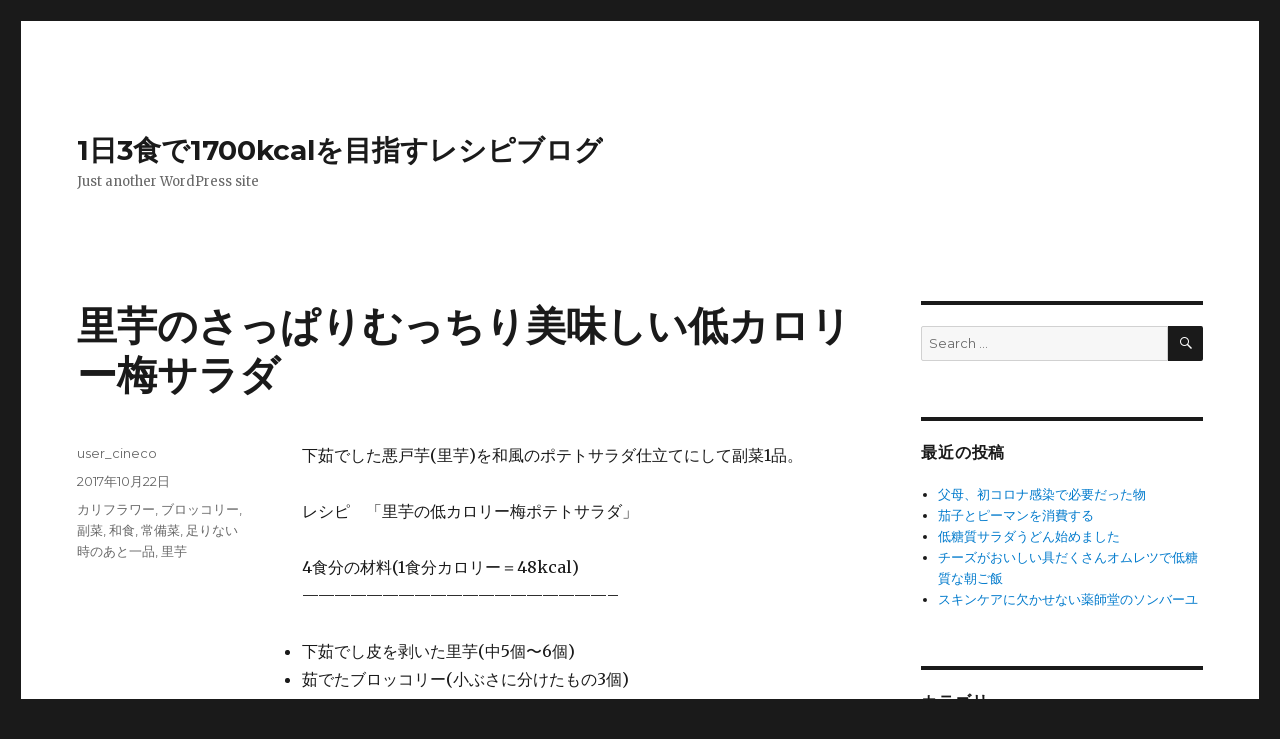

--- FILE ---
content_type: text/html; charset=UTF-8
request_url: https://www.1700kcal.com/2017/1022_%E9%87%8C%E8%8A%8B%E3%81%AE%E3%81%95%E3%81%A3%E3%81%B1%E3%82%8A%E3%82%80%E3%81%A3%E3%81%A1%E3%82%8A%E7%BE%8E%E5%91%B3%E3%81%97%E3%81%84%E4%BD%8E%E3%82%AB%E3%83%AD%E3%83%AA%E3%83%BC%E6%A2%85%E3%82%B5.html
body_size: 43824
content:
<!DOCTYPE html>
<html lang="ja" class="no-js">
<head>
	<meta charset="UTF-8">
	<meta name="viewport" content="width=device-width, initial-scale=1">
	<link rel="profile" href="http://gmpg.org/xfn/11">
		<script>(function(html){html.className = html.className.replace(/\bno-js\b/,'js')})(document.documentElement);</script>
<title>里芋のさっぱりむっちり美味しい低カロリー梅サラダ &#8211; 1日3食で1700kcalを目指すレシピブログ</title>
<meta name='robots' content='max-image-preview:large' />
<link rel='dns-prefetch' href='//fonts.googleapis.com' />
<link rel='dns-prefetch' href='//s.w.org' />
<link rel="alternate" type="application/rss+xml" title="1日3食で1700kcalを目指すレシピブログ &raquo; フィード" href="https://www.1700kcal.com/feed" />
<link rel="alternate" type="application/rss+xml" title="1日3食で1700kcalを目指すレシピブログ &raquo; コメントフィード" href="https://www.1700kcal.com/comments/feed" />
<script type="text/javascript">
window._wpemojiSettings = {"baseUrl":"https:\/\/s.w.org\/images\/core\/emoji\/14.0.0\/72x72\/","ext":".png","svgUrl":"https:\/\/s.w.org\/images\/core\/emoji\/14.0.0\/svg\/","svgExt":".svg","source":{"concatemoji":"https:\/\/www.1700kcal.com\/wp-includes\/js\/wp-emoji-release.min.js"}};
/*! This file is auto-generated */
!function(e,a,t){var n,r,o,i=a.createElement("canvas"),p=i.getContext&&i.getContext("2d");function s(e,t){var a=String.fromCharCode,e=(p.clearRect(0,0,i.width,i.height),p.fillText(a.apply(this,e),0,0),i.toDataURL());return p.clearRect(0,0,i.width,i.height),p.fillText(a.apply(this,t),0,0),e===i.toDataURL()}function c(e){var t=a.createElement("script");t.src=e,t.defer=t.type="text/javascript",a.getElementsByTagName("head")[0].appendChild(t)}for(o=Array("flag","emoji"),t.supports={everything:!0,everythingExceptFlag:!0},r=0;r<o.length;r++)t.supports[o[r]]=function(e){if(!p||!p.fillText)return!1;switch(p.textBaseline="top",p.font="600 32px Arial",e){case"flag":return s([127987,65039,8205,9895,65039],[127987,65039,8203,9895,65039])?!1:!s([55356,56826,55356,56819],[55356,56826,8203,55356,56819])&&!s([55356,57332,56128,56423,56128,56418,56128,56421,56128,56430,56128,56423,56128,56447],[55356,57332,8203,56128,56423,8203,56128,56418,8203,56128,56421,8203,56128,56430,8203,56128,56423,8203,56128,56447]);case"emoji":return!s([129777,127995,8205,129778,127999],[129777,127995,8203,129778,127999])}return!1}(o[r]),t.supports.everything=t.supports.everything&&t.supports[o[r]],"flag"!==o[r]&&(t.supports.everythingExceptFlag=t.supports.everythingExceptFlag&&t.supports[o[r]]);t.supports.everythingExceptFlag=t.supports.everythingExceptFlag&&!t.supports.flag,t.DOMReady=!1,t.readyCallback=function(){t.DOMReady=!0},t.supports.everything||(n=function(){t.readyCallback()},a.addEventListener?(a.addEventListener("DOMContentLoaded",n,!1),e.addEventListener("load",n,!1)):(e.attachEvent("onload",n),a.attachEvent("onreadystatechange",function(){"complete"===a.readyState&&t.readyCallback()})),(e=t.source||{}).concatemoji?c(e.concatemoji):e.wpemoji&&e.twemoji&&(c(e.twemoji),c(e.wpemoji)))}(window,document,window._wpemojiSettings);
</script>
<style type="text/css">
img.wp-smiley,
img.emoji {
	display: inline !important;
	border: none !important;
	box-shadow: none !important;
	height: 1em !important;
	width: 1em !important;
	margin: 0 0.07em !important;
	vertical-align: -0.1em !important;
	background: none !important;
	padding: 0 !important;
}
</style>
	<link rel='stylesheet' id='wp-block-library-css'  href='https://www.1700kcal.com/wp-includes/css/dist/block-library/style.min.css' type='text/css' media='all' />
<style id='global-styles-inline-css' type='text/css'>
body{--wp--preset--color--black: #000000;--wp--preset--color--cyan-bluish-gray: #abb8c3;--wp--preset--color--white: #ffffff;--wp--preset--color--pale-pink: #f78da7;--wp--preset--color--vivid-red: #cf2e2e;--wp--preset--color--luminous-vivid-orange: #ff6900;--wp--preset--color--luminous-vivid-amber: #fcb900;--wp--preset--color--light-green-cyan: #7bdcb5;--wp--preset--color--vivid-green-cyan: #00d084;--wp--preset--color--pale-cyan-blue: #8ed1fc;--wp--preset--color--vivid-cyan-blue: #0693e3;--wp--preset--color--vivid-purple: #9b51e0;--wp--preset--gradient--vivid-cyan-blue-to-vivid-purple: linear-gradient(135deg,rgba(6,147,227,1) 0%,rgb(155,81,224) 100%);--wp--preset--gradient--light-green-cyan-to-vivid-green-cyan: linear-gradient(135deg,rgb(122,220,180) 0%,rgb(0,208,130) 100%);--wp--preset--gradient--luminous-vivid-amber-to-luminous-vivid-orange: linear-gradient(135deg,rgba(252,185,0,1) 0%,rgba(255,105,0,1) 100%);--wp--preset--gradient--luminous-vivid-orange-to-vivid-red: linear-gradient(135deg,rgba(255,105,0,1) 0%,rgb(207,46,46) 100%);--wp--preset--gradient--very-light-gray-to-cyan-bluish-gray: linear-gradient(135deg,rgb(238,238,238) 0%,rgb(169,184,195) 100%);--wp--preset--gradient--cool-to-warm-spectrum: linear-gradient(135deg,rgb(74,234,220) 0%,rgb(151,120,209) 20%,rgb(207,42,186) 40%,rgb(238,44,130) 60%,rgb(251,105,98) 80%,rgb(254,248,76) 100%);--wp--preset--gradient--blush-light-purple: linear-gradient(135deg,rgb(255,206,236) 0%,rgb(152,150,240) 100%);--wp--preset--gradient--blush-bordeaux: linear-gradient(135deg,rgb(254,205,165) 0%,rgb(254,45,45) 50%,rgb(107,0,62) 100%);--wp--preset--gradient--luminous-dusk: linear-gradient(135deg,rgb(255,203,112) 0%,rgb(199,81,192) 50%,rgb(65,88,208) 100%);--wp--preset--gradient--pale-ocean: linear-gradient(135deg,rgb(255,245,203) 0%,rgb(182,227,212) 50%,rgb(51,167,181) 100%);--wp--preset--gradient--electric-grass: linear-gradient(135deg,rgb(202,248,128) 0%,rgb(113,206,126) 100%);--wp--preset--gradient--midnight: linear-gradient(135deg,rgb(2,3,129) 0%,rgb(40,116,252) 100%);--wp--preset--duotone--dark-grayscale: url('#wp-duotone-dark-grayscale');--wp--preset--duotone--grayscale: url('#wp-duotone-grayscale');--wp--preset--duotone--purple-yellow: url('#wp-duotone-purple-yellow');--wp--preset--duotone--blue-red: url('#wp-duotone-blue-red');--wp--preset--duotone--midnight: url('#wp-duotone-midnight');--wp--preset--duotone--magenta-yellow: url('#wp-duotone-magenta-yellow');--wp--preset--duotone--purple-green: url('#wp-duotone-purple-green');--wp--preset--duotone--blue-orange: url('#wp-duotone-blue-orange');--wp--preset--font-size--small: 13px;--wp--preset--font-size--medium: 20px;--wp--preset--font-size--large: 36px;--wp--preset--font-size--x-large: 42px;}.has-black-color{color: var(--wp--preset--color--black) !important;}.has-cyan-bluish-gray-color{color: var(--wp--preset--color--cyan-bluish-gray) !important;}.has-white-color{color: var(--wp--preset--color--white) !important;}.has-pale-pink-color{color: var(--wp--preset--color--pale-pink) !important;}.has-vivid-red-color{color: var(--wp--preset--color--vivid-red) !important;}.has-luminous-vivid-orange-color{color: var(--wp--preset--color--luminous-vivid-orange) !important;}.has-luminous-vivid-amber-color{color: var(--wp--preset--color--luminous-vivid-amber) !important;}.has-light-green-cyan-color{color: var(--wp--preset--color--light-green-cyan) !important;}.has-vivid-green-cyan-color{color: var(--wp--preset--color--vivid-green-cyan) !important;}.has-pale-cyan-blue-color{color: var(--wp--preset--color--pale-cyan-blue) !important;}.has-vivid-cyan-blue-color{color: var(--wp--preset--color--vivid-cyan-blue) !important;}.has-vivid-purple-color{color: var(--wp--preset--color--vivid-purple) !important;}.has-black-background-color{background-color: var(--wp--preset--color--black) !important;}.has-cyan-bluish-gray-background-color{background-color: var(--wp--preset--color--cyan-bluish-gray) !important;}.has-white-background-color{background-color: var(--wp--preset--color--white) !important;}.has-pale-pink-background-color{background-color: var(--wp--preset--color--pale-pink) !important;}.has-vivid-red-background-color{background-color: var(--wp--preset--color--vivid-red) !important;}.has-luminous-vivid-orange-background-color{background-color: var(--wp--preset--color--luminous-vivid-orange) !important;}.has-luminous-vivid-amber-background-color{background-color: var(--wp--preset--color--luminous-vivid-amber) !important;}.has-light-green-cyan-background-color{background-color: var(--wp--preset--color--light-green-cyan) !important;}.has-vivid-green-cyan-background-color{background-color: var(--wp--preset--color--vivid-green-cyan) !important;}.has-pale-cyan-blue-background-color{background-color: var(--wp--preset--color--pale-cyan-blue) !important;}.has-vivid-cyan-blue-background-color{background-color: var(--wp--preset--color--vivid-cyan-blue) !important;}.has-vivid-purple-background-color{background-color: var(--wp--preset--color--vivid-purple) !important;}.has-black-border-color{border-color: var(--wp--preset--color--black) !important;}.has-cyan-bluish-gray-border-color{border-color: var(--wp--preset--color--cyan-bluish-gray) !important;}.has-white-border-color{border-color: var(--wp--preset--color--white) !important;}.has-pale-pink-border-color{border-color: var(--wp--preset--color--pale-pink) !important;}.has-vivid-red-border-color{border-color: var(--wp--preset--color--vivid-red) !important;}.has-luminous-vivid-orange-border-color{border-color: var(--wp--preset--color--luminous-vivid-orange) !important;}.has-luminous-vivid-amber-border-color{border-color: var(--wp--preset--color--luminous-vivid-amber) !important;}.has-light-green-cyan-border-color{border-color: var(--wp--preset--color--light-green-cyan) !important;}.has-vivid-green-cyan-border-color{border-color: var(--wp--preset--color--vivid-green-cyan) !important;}.has-pale-cyan-blue-border-color{border-color: var(--wp--preset--color--pale-cyan-blue) !important;}.has-vivid-cyan-blue-border-color{border-color: var(--wp--preset--color--vivid-cyan-blue) !important;}.has-vivid-purple-border-color{border-color: var(--wp--preset--color--vivid-purple) !important;}.has-vivid-cyan-blue-to-vivid-purple-gradient-background{background: var(--wp--preset--gradient--vivid-cyan-blue-to-vivid-purple) !important;}.has-light-green-cyan-to-vivid-green-cyan-gradient-background{background: var(--wp--preset--gradient--light-green-cyan-to-vivid-green-cyan) !important;}.has-luminous-vivid-amber-to-luminous-vivid-orange-gradient-background{background: var(--wp--preset--gradient--luminous-vivid-amber-to-luminous-vivid-orange) !important;}.has-luminous-vivid-orange-to-vivid-red-gradient-background{background: var(--wp--preset--gradient--luminous-vivid-orange-to-vivid-red) !important;}.has-very-light-gray-to-cyan-bluish-gray-gradient-background{background: var(--wp--preset--gradient--very-light-gray-to-cyan-bluish-gray) !important;}.has-cool-to-warm-spectrum-gradient-background{background: var(--wp--preset--gradient--cool-to-warm-spectrum) !important;}.has-blush-light-purple-gradient-background{background: var(--wp--preset--gradient--blush-light-purple) !important;}.has-blush-bordeaux-gradient-background{background: var(--wp--preset--gradient--blush-bordeaux) !important;}.has-luminous-dusk-gradient-background{background: var(--wp--preset--gradient--luminous-dusk) !important;}.has-pale-ocean-gradient-background{background: var(--wp--preset--gradient--pale-ocean) !important;}.has-electric-grass-gradient-background{background: var(--wp--preset--gradient--electric-grass) !important;}.has-midnight-gradient-background{background: var(--wp--preset--gradient--midnight) !important;}.has-small-font-size{font-size: var(--wp--preset--font-size--small) !important;}.has-medium-font-size{font-size: var(--wp--preset--font-size--medium) !important;}.has-large-font-size{font-size: var(--wp--preset--font-size--large) !important;}.has-x-large-font-size{font-size: var(--wp--preset--font-size--x-large) !important;}
</style>
<link rel='stylesheet' id='twentysixteen-fonts-css'  href='https://fonts.googleapis.com/css?family=Merriweather%3A400%2C700%2C900%2C400italic%2C700italic%2C900italic%7CMontserrat%3A400%2C700%7CInconsolata%3A400&#038;subset=latin%2Clatin-ext' type='text/css' media='all' />
<link rel='stylesheet' id='genericons-css'  href='https://www.1700kcal.com/wp-content/themes/coketh/genericons/genericons.css' type='text/css' media='all' />
<link rel='stylesheet' id='twentysixteen-style-css'  href='https://www.1700kcal.com/wp-content/themes/coketh/style.css' type='text/css' media='all' />
<!--[if lt IE 10]>
<link rel='stylesheet' id='twentysixteen-ie-css'  href='https://www.1700kcal.com/wp-content/themes/coketh/css/ie.css' type='text/css' media='all' />
<![endif]-->
<!--[if lt IE 9]>
<link rel='stylesheet' id='twentysixteen-ie8-css'  href='https://www.1700kcal.com/wp-content/themes/coketh/css/ie8.css' type='text/css' media='all' />
<![endif]-->
<!--[if lt IE 8]>
<link rel='stylesheet' id='twentysixteen-ie7-css'  href='https://www.1700kcal.com/wp-content/themes/coketh/css/ie7.css' type='text/css' media='all' />
<![endif]-->
<!--[if lt IE 9]>
<script type='text/javascript' src='https://www.1700kcal.com/wp-content/themes/coketh/js/html5.js' id='twentysixteen-html5-js'></script>
<![endif]-->
<script type='text/javascript' src='https://www.1700kcal.com/wp-includes/js/jquery/jquery.min.js' id='jquery-core-js'></script>
<script type='text/javascript' src='https://www.1700kcal.com/wp-includes/js/jquery/jquery-migrate.min.js' id='jquery-migrate-js'></script>
<link rel="https://api.w.org/" href="https://www.1700kcal.com/wp-json/" /><link rel="alternate" type="application/json" href="https://www.1700kcal.com/wp-json/wp/v2/posts/495" /><link rel="EditURI" type="application/rsd+xml" title="RSD" href="https://www.1700kcal.com/xmlrpc.php?rsd" />
<link rel="wlwmanifest" type="application/wlwmanifest+xml" href="https://www.1700kcal.com/wp-includes/wlwmanifest.xml" /> 
<link rel="canonical" href="https://www.1700kcal.com/2017/1022_%e9%87%8c%e8%8a%8b%e3%81%ae%e3%81%95%e3%81%a3%e3%81%b1%e3%82%8a%e3%82%80%e3%81%a3%e3%81%a1%e3%82%8a%e7%be%8e%e5%91%b3%e3%81%97%e3%81%84%e4%bd%8e%e3%82%ab%e3%83%ad%e3%83%aa%e3%83%bc%e6%a2%85%e3%82%b5.html" />
<link rel='shortlink' href='https://www.1700kcal.com/?p=495' />
<link rel="alternate" type="application/json+oembed" href="https://www.1700kcal.com/wp-json/oembed/1.0/embed?url=https%3A%2F%2Fwww.1700kcal.com%2F2017%2F1022_%25e9%2587%258c%25e8%258a%258b%25e3%2581%25ae%25e3%2581%2595%25e3%2581%25a3%25e3%2581%25b1%25e3%2582%258a%25e3%2582%2580%25e3%2581%25a3%25e3%2581%25a1%25e3%2582%258a%25e7%25be%258e%25e5%2591%25b3%25e3%2581%2597%25e3%2581%2584%25e4%25bd%258e%25e3%2582%25ab%25e3%2583%25ad%25e3%2583%25aa%25e3%2583%25bc%25e6%25a2%2585%25e3%2582%25b5.html" />
<link rel="alternate" type="text/xml+oembed" href="https://www.1700kcal.com/wp-json/oembed/1.0/embed?url=https%3A%2F%2Fwww.1700kcal.com%2F2017%2F1022_%25e9%2587%258c%25e8%258a%258b%25e3%2581%25ae%25e3%2581%2595%25e3%2581%25a3%25e3%2581%25b1%25e3%2582%258a%25e3%2582%2580%25e3%2581%25a3%25e3%2581%25a1%25e3%2582%258a%25e7%25be%258e%25e5%2591%25b3%25e3%2581%2597%25e3%2581%2584%25e4%25bd%258e%25e3%2582%25ab%25e3%2583%25ad%25e3%2583%25aa%25e3%2583%25bc%25e6%25a2%2585%25e3%2582%25b5.html&#038;format=xml" />

<!-- Global Site Tag (gtag.js) - Google Analytics -->
<script async src="https://www.googletagmanager.com/gtag/js?id=UA-25524146-3"></script>
<script>
  window.dataLayer = window.dataLayer || [];
  function gtag(){dataLayer.push(arguments)};
  gtag('js', new Date());

  gtag('config', 'UA-25524146-3');
</script>


</head>

<body class="post-template-default single single-post postid-495 single-format-standard group-blog">
<div id="page" class="site">
	<div class="site-inner">
		<a class="skip-link screen-reader-text" href="#content">Skip to content</a>

		<header id="masthead" class="site-header" role="banner">
			<div class="site-header-main">
				<div class="site-branding">
					
											<p class="site-title"><a href="https://www.1700kcal.com/" rel="home">1日3食で1700kcalを目指すレシピブログ</a></p>
											<p class="site-description">Just another WordPress site</p>
									</div><!-- .site-branding -->

							</div><!-- .site-header-main -->

					</header><!-- .site-header -->

		<div id="content" class="site-content">

<div id="primary" class="content-area">
	<main id="main" class="site-main" role="main">
		
<article id="post-495" class="post-495 post type-post status-publish format-standard hentry category-karihurawa category-burokori category-fukusai category-washoku category-jyoubisai category-mouippin category-satoimo">
	<header class="entry-header">
		<h1 class="entry-title">里芋のさっぱりむっちり美味しい低カロリー梅サラダ</h1>	</header><!-- .entry-header -->

	
	
	<div class="entry-content">
		<p>下茹でした悪戸芋(里芋)を和風のポテトサラダ仕立てにして副菜1品。</p>
<p>レシピ　「里芋の低カロリー梅ポテトサラダ」</p>
<p>4食分の材料(1食分カロリー＝48kcal)<br />
———————————————————–</p>
<ul>
<li>下茹でし皮を剥いた里芋(中5個〜6個)</li>
<li>茹でたブロッコリー(小ぶさに分けたもの3個)</li>
<li>ドレッシング＝たたき梅干し(大1)・こぶ茶(小1/2)・みりん(小1/2)・白だし(小1/2)・水(大1〜2)</li>
<li>好みで鰹節や海苔</li>
</ul>
<p>作り方<br />
———————————————————–</p>
<ol>
<li>里芋はマッシャーで粗めに潰し、ブロッコリーは粗みじん切りにします。</li>
<li>ドレッシングの材料を良く練り合わせ「1.」にざっくり混ぜ合わせて完成。</li>
<li>好みで鰹節を上からかけたり、もみ海苔を散らしてもとても美味しいです。</li>
</ol>
<p><img class="wp-image-494" src="https://www.1700kcal.com/wp-content/uploads/2017/11/org_dsc02103.jpg" width="6000" height="4000" srcset="https://www.1700kcal.com/wp-content/uploads/2017/11/org_dsc02103.jpg 6000w, https://www.1700kcal.com/wp-content/uploads/2017/11/org_dsc02103-300x200.jpg 300w, https://www.1700kcal.com/wp-content/uploads/2017/11/org_dsc02103-768x512.jpg 768w, https://www.1700kcal.com/wp-content/uploads/2017/11/org_dsc02103-1024x683.jpg 1024w, https://www.1700kcal.com/wp-content/uploads/2017/11/org_dsc02103-1200x800.jpg 1200w" sizes="(max-width: 709px) 85vw, (max-width: 909px) 67vw, (max-width: 1362px) 62vw, 840px" /></p>
<p>刻んだブロッコリーのおかげでカロリーを抑えてボリュームアップ出来るし、多めに作っておくと2日ほどかけて食べられるので常備菜としても優秀です。<br />
ブロッコリーをカリフラワーに替えると真っ白な中に梅の赤が美しいサラダが出来るのでそれもオススメ。</p>
	</div><!-- .entry-content -->

	<footer class="entry-footer">
		<span class="byline"><span class="author vcard"><span class="screen-reader-text">Author </span> <a class="url fn n" href="https://www.1700kcal.com/author/user_cineco">user_cineco</a></span></span><span class="posted-on"><span class="screen-reader-text">Posted on </span><a href="https://www.1700kcal.com/2017/1022_%e9%87%8c%e8%8a%8b%e3%81%ae%e3%81%95%e3%81%a3%e3%81%b1%e3%82%8a%e3%82%80%e3%81%a3%e3%81%a1%e3%82%8a%e7%be%8e%e5%91%b3%e3%81%97%e3%81%84%e4%bd%8e%e3%82%ab%e3%83%ad%e3%83%aa%e3%83%bc%e6%a2%85%e3%82%b5.html" rel="bookmark"><time class="entry-date published" datetime="2017-10-22T13:14:28+09:00">2017年10月22日</time><time class="updated" datetime="2018-03-21T14:28:12+09:00">2018年3月21日</time></a></span><span class="cat-links"><span class="screen-reader-text">Categories </span><a href="https://www.1700kcal.com/category/kagyou/karihurawa" rel="category tag">カリフラワー</a>, <a href="https://www.1700kcal.com/category/hagyou/burokori" rel="category tag">ブロッコリー</a>, <a href="https://www.1700kcal.com/category/fukusai" rel="category tag">副菜</a>, <a href="https://www.1700kcal.com/category/washoku" rel="category tag">和食</a>, <a href="https://www.1700kcal.com/category/jyoubisai" rel="category tag">常備菜</a>, <a href="https://www.1700kcal.com/category/mouippin" rel="category tag">足りない時のあと一品</a>, <a href="https://www.1700kcal.com/category/sagyou/satoimo" rel="category tag">里芋</a></span>			</footer><!-- .entry-footer -->
</article><!-- #post-## -->

	<nav class="navigation post-navigation" aria-label="投稿">
		<h2 class="screen-reader-text">投稿ナビゲーション</h2>
		<div class="nav-links"><div class="nav-previous"><a href="https://www.1700kcal.com/2017/1021_%e3%83%a0%e3%83%81%e3%83%a0%e3%83%81%e3%81%a7%e5%91%b3%e3%81%ae%e6%bf%83%e3%81%84%e9%87%8c%e8%8a%8b.html" rel="prev"><span class="meta-nav" aria-hidden="true">Previous</span> <span class="screen-reader-text">Previous post:</span> <span class="post-title">ムチムチで味の濃い里芋の下茹で方法</span></a></div><div class="nav-next"><a href="https://www.1700kcal.com/2017/1023_%e8%aa%bf%e5%91%b3%e6%96%99.html" rel="next"><span class="meta-nav" aria-hidden="true">Next</span> <span class="screen-reader-text">Next post:</span> <span class="post-title">味が一発で決まる美味しい「白だし」</span></a></div></div>
	</nav>
	</main><!-- .site-main -->

	
</div><!-- .content-area -->


	<aside id="secondary" class="sidebar widget-area" role="complementary">
		<section id="search-2" class="widget widget_search">
<form role="search" method="get" class="search-form" action="https://www.1700kcal.com/">
	<label>
		<span class="screen-reader-text">Search for:</span>
		<input type="search" class="search-field" placeholder="Search &hellip;" value="" name="s" />
	</label>
	<button type="submit" class="search-submit"><span class="screen-reader-text">Search</span></button>
</form>
</section>
		<section id="recent-posts-2" class="widget widget_recent_entries">
		<h2 class="widget-title">最近の投稿</h2>
		<ul>
											<li>
					<a href="https://www.1700kcal.com/2024/0826_%e7%88%b6%e6%af%8d%e3%80%81%e5%88%9d%e3%82%b3%e3%83%ad%e3%83%8a%e6%84%9f%e6%9f%93%e3%81%a7%e5%bf%85%e8%a6%81%e3%81%a0%e3%81%a3%e3%81%9f%e7%89%a9.html">父母、初コロナ感染で必要だった物</a>
									</li>
											<li>
					<a href="https://www.1700kcal.com/2024/0809_%e8%8c%84%e5%ad%90%e3%81%a8%e3%83%94%e3%83%bc%e3%83%9e%e3%83%b3%e3%82%92%e6%b6%88%e8%b2%bb%e3%81%99%e3%82%8b.html">茄子とピーマンを消費する</a>
									</li>
											<li>
					<a href="https://www.1700kcal.com/2024/0802_%e4%bd%8e%e7%b3%96%e8%b3%aa%e3%82%b5%e3%83%a9%e3%83%80%e3%81%86%e3%81%a9%e3%82%93%e5%a7%8b%e3%82%81%e3%81%be%e3%81%97%e3%81%9f.html">低糖質サラダうどん始めました</a>
									</li>
											<li>
					<a href="https://www.1700kcal.com/2024/0720_%e3%83%81%e3%83%bc%e3%82%ba%e3%81%8c%e3%81%8a%e3%81%84%e3%81%97%e3%81%84%e5%85%b7%e3%81%a0%e3%81%8f%e3%81%95%e3%82%93%e3%82%aa%e3%83%a0%e3%83%ac%e3%83%84%e3%81%a7%e4%bd%8e%e7%b3%96%e8%b3%aa%e3%81%aa.html">チーズがおいしい具だくさんオムレツで低糖質な朝ご飯</a>
									</li>
											<li>
					<a href="https://www.1700kcal.com/2024/0719_%e3%82%b9%e3%82%ad%e3%83%b3%e3%82%b1%e3%82%a2%e3%81%ab%e6%ac%a0%e3%81%8b%e3%81%9b%e3%81%aa%e3%81%84%e8%96%ac%e5%b8%ab%e5%a0%82%e3%81%ae%e3%82%bd%e3%83%b3%e3%83%90%e3%83%bc%e3%83%a6.html">スキンケアに欠かせない薬師堂のソンバーユ</a>
									</li>
					</ul>

		</section><section id="categories-2" class="widget widget_categories"><h2 class="widget-title">カテゴリー</h2>
			<ul>
					<li class="cat-item cat-item-33"><a href="https://www.1700kcal.com/category/under80k">80kcal以下の副菜</a> (150)
</li>
	<li class="cat-item cat-item-39"><a href="https://www.1700kcal.com/category/kongate">ある日の食卓例</a> (284)
</li>
	<li class="cat-item cat-item-14"><a href="https://www.1700kcal.com/category/sonota">その他</a> (479)
</li>
	<li class="cat-item cat-item-112"><a href="https://www.1700kcal.com/category/sonotamame">その他豆</a> (51)
</li>
	<li class="cat-item cat-item-15"><a href="https://www.1700kcal.com/category/hajimeni">はじめに</a> (3)
</li>
	<li class="cat-item cat-item-21"><a href="https://www.1700kcal.com/category/helpeshokuzai">カロリーダウン ヘルプ食材</a> (206)
<ul class='children'>
	<li class="cat-item cat-item-92"><a href="https://www.1700kcal.com/category/helpeshokuzai/mannanhikari">マンナンヒカリ</a> (71)
</li>
	<li class="cat-item cat-item-114"><a href="https://www.1700kcal.com/category/helpeshokuzai/rakanto">ラカントS</a> (43)
</li>
	<li class="cat-item cat-item-28"><a href="https://www.1700kcal.com/category/helpeshokuzai/kanbustsu">乾物</a> (78)
</li>
	<li class="cat-item cat-item-91"><a href="https://www.1700kcal.com/category/helpeshokuzai/kanten">寒天</a> (15)
</li>
</ul>
</li>
	<li class="cat-item cat-item-38"><a href="https://www.1700kcal.com/category/nomikai">カロリー工夫の美味しい家飲み</a> (11)
</li>
	<li class="cat-item cat-item-25"><a href="https://www.1700kcal.com/category/shop">ショップ</a> (41)
</li>
	<li class="cat-item cat-item-109"><a href="https://www.1700kcal.com/category/pasta">パスタ・麺</a> (54)
</li>
	<li class="cat-item cat-item-18"><a href="https://www.1700kcal.com/category/goods">モノ</a> (503)
</li>
	<li class="cat-item cat-item-54"><a href="https://www.1700kcal.com/category/tyuuka">中華風</a> (20)
</li>
	<li class="cat-item cat-item-106"><a href="https://www.1700kcal.com/category/shusai">主菜</a> (90)
</li>
	<li class="cat-item cat-item-16"><a href="https://www.1700kcal.com/category/kufu">低カロリーへの工夫</a> (65)
</li>
	<li class="cat-item cat-item-125"><a href="https://www.1700kcal.com/category/toushitsu">低糖質食</a> (130)
</li>
	<li class="cat-item cat-item-32"><a href="https://www.1700kcal.com/category/fukusai">副菜</a> (226)
</li>
	<li class="cat-item cat-item-118"><a href="https://www.1700kcal.com/category/egg">卵</a> (21)
</li>
	<li class="cat-item cat-item-35"><a href="https://www.1700kcal.com/category/washoku">和食</a> (135)
</li>
	<li class="cat-item cat-item-95"><a href="https://www.1700kcal.com/category/gaishoku">外食・テイクアウト</a> (5)
</li>
	<li class="cat-item cat-item-20"><a href="https://www.1700kcal.com/category/jyoubisai">常備菜</a> (235)
</li>
	<li class="cat-item cat-item-1"><a href="https://www.1700kcal.com/category/%e6%9c%aa%e5%88%86%e9%a1%9e">未分類</a> (576)
</li>
	<li class="cat-item cat-item-123"><a href="https://www.1700kcal.com/category/%e6%b2%b9%e6%8f%9a%e3%81%92">油揚げ</a> (15)
</li>
	<li class="cat-item cat-item-36"><a href="https://www.1700kcal.com/category/youshoku">洋食</a> (37)
</li>
	<li class="cat-item cat-item-17"><a href="https://www.1700kcal.com/category/byouki">病気</a> (18)
</li>
	<li class="cat-item cat-item-119"><a href="https://www.1700kcal.com/category/kanzume">缶詰</a> (27)
</li>
	<li class="cat-item cat-item-115"><a href="https://www.1700kcal.com/category/oishimono">美味しいモノ</a> (358)
</li>
	<li class="cat-item cat-item-97"><a href="https://www.1700kcal.com/category/tyoumiryou">調味料</a> (142)
</li>
	<li class="cat-item cat-item-23"><a href="https://www.1700kcal.com/category/tyourihouhou">調理方法</a> (124)
</li>
	<li class="cat-item cat-item-34"><a href="https://www.1700kcal.com/category/mouippin">足りない時のあと一品</a> (83)
</li>
	<li class="cat-item cat-item-96"><a href="https://www.1700kcal.com/category/undou">運動と美容と健康</a> (20)
</li>
	<li class="cat-item cat-item-98"><a href="https://www.1700kcal.com/category/agyou">食材-あ行</a> (83)
<ul class='children'>
	<li class="cat-item cat-item-62"><a href="https://www.1700kcal.com/category/agyou/enokitake">えのき茸</a> (20)
</li>
	<li class="cat-item cat-item-66"><a href="https://www.1700kcal.com/category/agyou/asuparagasu">アスパラガス</a> (7)
</li>
	<li class="cat-item cat-item-120"><a href="https://www.1700kcal.com/category/agyou/abokado">アボカド</a> (8)
</li>
	<li class="cat-item cat-item-57"><a href="https://www.1700kcal.com/category/agyou/eringi">エリンギ</a> (25)
</li>
	<li class="cat-item cat-item-73"><a href="https://www.1700kcal.com/category/agyou/okura">オクラ</a> (10)
</li>
	<li class="cat-item cat-item-41"><a href="https://www.1700kcal.com/category/agyou/atsuage">厚揚げ</a> (11)
</li>
	<li class="cat-item cat-item-67"><a href="https://www.1700kcal.com/category/agyou/edamame">枝豆</a> (1)
</li>
	<li class="cat-item cat-item-124"><a href="https://www.1700kcal.com/category/agyou/aburaage">油揚げ</a> (12)
</li>
</ul>
</li>
	<li class="cat-item cat-item-99"><a href="https://www.1700kcal.com/category/kagyou">食材-か行</a> (113)
<ul class='children'>
	<li class="cat-item cat-item-53"><a href="https://www.1700kcal.com/category/kagyou/kabocha">かぼちゃ</a> (15)
</li>
	<li class="cat-item cat-item-83"><a href="https://www.1700kcal.com/category/kagyou/kyuri">きゅうり</a> (13)
</li>
	<li class="cat-item cat-item-30"><a href="https://www.1700kcal.com/category/kagyou/konnyaku">こんにゃく</a> (33)
</li>
	<li class="cat-item cat-item-9"><a href="https://www.1700kcal.com/category/kagyou/gobou">ごぼう</a> (11)
</li>
	<li class="cat-item cat-item-68"><a href="https://www.1700kcal.com/category/kagyou/karihurawa">カリフラワー</a> (3)
</li>
	<li class="cat-item cat-item-45"><a href="https://www.1700kcal.com/category/kagyou/kyabetsu">キャベツ</a> (49)
</li>
	<li class="cat-item cat-item-76"><a href="https://www.1700kcal.com/category/kagyou/komatsuna">小松菜</a> (1)
</li>
	<li class="cat-item cat-item-117"><a href="https://www.1700kcal.com/category/kagyou/kaisou">海藻</a> (2)
</li>
	<li class="cat-item cat-item-80"><a href="https://www.1700kcal.com/category/kagyou/kinusaya">絹さや</a> (4)
</li>
	<li class="cat-item cat-item-126"><a href="https://www.1700kcal.com/category/kagyou/kabu">蕪</a> (1)
</li>
</ul>
</li>
	<li class="cat-item cat-item-100"><a href="https://www.1700kcal.com/category/sagyou">食材-さ行</a> (114)
<ul class='children'>
	<li class="cat-item cat-item-50"><a href="https://www.1700kcal.com/category/sagyou/satsumaimo">さつまいも</a> (11)
</li>
	<li class="cat-item cat-item-77"><a href="https://www.1700kcal.com/category/sagyou/shishitougarashi">ししとうがらし</a> (4)
</li>
	<li class="cat-item cat-item-58"><a href="https://www.1700kcal.com/category/sagyou/shimeji">しめじ</a> (24)
</li>
	<li class="cat-item cat-item-49"><a href="https://www.1700kcal.com/category/sagyou/jyagaimo">じゃがいも</a> (19)
</li>
	<li class="cat-item cat-item-75"><a href="https://www.1700kcal.com/category/sagyou/soramame">そら豆</a> (2)
</li>
	<li class="cat-item cat-item-81"><a href="https://www.1700kcal.com/category/sagyou/sunapuendou">スナップエンドウ</a> (9)
</li>
	<li class="cat-item cat-item-90"><a href="https://www.1700kcal.com/category/sagyou/zukkini">ズッキーニ</a> (24)
</li>
	<li class="cat-item cat-item-87"><a href="https://www.1700kcal.com/category/sagyou/serori">セロリ</a> (5)
</li>
	<li class="cat-item cat-item-59"><a href="https://www.1700kcal.com/category/sagyou/shiitake">椎茸</a> (39)
</li>
	<li class="cat-item cat-item-51"><a href="https://www.1700kcal.com/category/sagyou/satoimo">里芋</a> (12)
</li>
</ul>
</li>
	<li class="cat-item cat-item-101"><a href="https://www.1700kcal.com/category/tagyou">食材-た行</a> (78)
<ul class='children'>
	<li class="cat-item cat-item-113"><a href="https://www.1700kcal.com/category/tagyou/toumoropkoshi">とうもろこし</a> (3)
</li>
	<li class="cat-item cat-item-44"><a href="https://www.1700kcal.com/category/tagyou/chingensai">チンゲンサイ</a> (1)
</li>
	<li class="cat-item cat-item-122"><a href="https://www.1700kcal.com/category/tagyou/%e3%83%81%e3%83%bc%e3%82%ba">チーズ</a> (14)
</li>
	<li class="cat-item cat-item-55"><a href="https://www.1700kcal.com/category/tagyou/tomato">トマト</a> (17)
</li>
	<li class="cat-item cat-item-69"><a href="https://www.1700kcal.com/category/tagyou/tamanegi">玉ねぎ</a> (15)
</li>
	<li class="cat-item cat-item-89"><a href="https://www.1700kcal.com/category/tagyou/takenoko">筍</a> (13)
</li>
	<li class="cat-item cat-item-40"><a href="https://www.1700kcal.com/category/tagyou/toufu">豆腐・豆乳</a> (20)
</li>
</ul>
</li>
	<li class="cat-item cat-item-102"><a href="https://www.1700kcal.com/category/nagyou">食材-な行</a> (73)
<ul class='children'>
	<li class="cat-item cat-item-82"><a href="https://www.1700kcal.com/category/nagyou/nira">にら</a> (8)
</li>
	<li class="cat-item cat-item-8"><a href="https://www.1700kcal.com/category/nagyou/ninjin">人参</a> (22)
</li>
	<li class="cat-item cat-item-70"><a href="https://www.1700kcal.com/category/nagyou/nasu">茄子</a> (26)
</li>
	<li class="cat-item cat-item-79"><a href="https://www.1700kcal.com/category/nagyou/nanohana">菜の花</a> (2)
</li>
	<li class="cat-item cat-item-52"><a href="https://www.1700kcal.com/category/nagyou/nagaimo">長いも</a> (1)
</li>
	<li class="cat-item cat-item-88"><a href="https://www.1700kcal.com/category/nagyou/naganegi">長ねぎ</a> (18)
</li>
</ul>
</li>
	<li class="cat-item cat-item-103"><a href="https://www.1700kcal.com/category/hagyou">食材-は行</a> (89)
<ul class='children'>
	<li class="cat-item cat-item-10"><a href="https://www.1700kcal.com/category/hagyou/hourensou">ほうれん草</a> (40)
</li>
	<li class="cat-item cat-item-64"><a href="https://www.1700kcal.com/category/hagyou/papurika">パプリカ</a> (10)
</li>
	<li class="cat-item cat-item-63"><a href="https://www.1700kcal.com/category/hagyou/piman">ピーマン</a> (14)
</li>
	<li class="cat-item cat-item-65"><a href="https://www.1700kcal.com/category/hagyou/burokori">ブロッコリー</a> (15)
</li>
	<li class="cat-item cat-item-121"><a href="https://www.1700kcal.com/category/hagyou/bekon">ベーコン・ハム</a> (3)
</li>
	<li class="cat-item cat-item-46"><a href="https://www.1700kcal.com/category/hagyou/hakusai">白菜</a> (13)
</li>
</ul>
</li>
	<li class="cat-item cat-item-104"><a href="https://www.1700kcal.com/category/magyou">食材-ま行</a> (27)
<ul class='children'>
	<li class="cat-item cat-item-84"><a href="https://www.1700kcal.com/category/magyou/moyashi">もやし</a> (7)
</li>
	<li class="cat-item cat-item-71"><a href="https://www.1700kcal.com/category/magyou/masshurumu">マッシュルーム</a> (4)
</li>
	<li class="cat-item cat-item-116"><a href="https://www.1700kcal.com/category/magyou/manganji-togarashi">万願寺唐辛子</a> (6)
</li>
	<li class="cat-item cat-item-74"><a href="https://www.1700kcal.com/category/magyou/mizuna">水菜</a> (2)
</li>
	<li class="cat-item cat-item-60"><a href="https://www.1700kcal.com/category/magyou/maitake">舞茸</a> (10)
</li>
</ul>
</li>
	<li class="cat-item cat-item-105"><a href="https://www.1700kcal.com/category/yarawagyou">食材-や・ら・わ行</a> (23)
<ul class='children'>
	<li class="cat-item cat-item-47"><a href="https://www.1700kcal.com/category/yarawagyou/renkon">れんこん</a> (14)
</li>
	<li class="cat-item cat-item-72"><a href="https://www.1700kcal.com/category/yarawagyou/retasu">レタス</a> (9)
</li>
</ul>
</li>
	<li class="cat-item cat-item-107"><a href="https://www.1700kcal.com/category/niku">食材-肉・卵</a> (99)
<ul class='children'>
	<li class="cat-item cat-item-111"><a href="https://www.1700kcal.com/category/niku/ushi">牛</a> (12)
</li>
	<li class="cat-item cat-item-110"><a href="https://www.1700kcal.com/category/niku/buta">豚</a> (38)
</li>
	<li class="cat-item cat-item-94"><a href="https://www.1700kcal.com/category/niku/torimuneniku">鶏</a> (48)
</li>
</ul>
</li>
	<li class="cat-item cat-item-108"><a href="https://www.1700kcal.com/category/sakana">食材-魚・海産物</a> (109)
</li>
			</ul>

			</section><section id="archives-2" class="widget widget_archive"><h2 class="widget-title">アーカイブ</h2>		<label class="screen-reader-text" for="archives-dropdown-2">アーカイブ</label>
		<select id="archives-dropdown-2" name="archive-dropdown">
			
			<option value="">月を選択</option>
				<option value='https://www.1700kcal.com/2024/08'> 2024年8月 &nbsp;(3)</option>
	<option value='https://www.1700kcal.com/2024/07'> 2024年7月 &nbsp;(7)</option>
	<option value='https://www.1700kcal.com/2024/06'> 2024年6月 &nbsp;(11)</option>
	<option value='https://www.1700kcal.com/2024/05'> 2024年5月 &nbsp;(14)</option>
	<option value='https://www.1700kcal.com/2024/04'> 2024年4月 &nbsp;(12)</option>
	<option value='https://www.1700kcal.com/2024/03'> 2024年3月 &nbsp;(11)</option>
	<option value='https://www.1700kcal.com/2024/02'> 2024年2月 &nbsp;(8)</option>
	<option value='https://www.1700kcal.com/2024/01'> 2024年1月 &nbsp;(9)</option>
	<option value='https://www.1700kcal.com/2023/12'> 2023年12月 &nbsp;(9)</option>
	<option value='https://www.1700kcal.com/2023/11'> 2023年11月 &nbsp;(7)</option>
	<option value='https://www.1700kcal.com/2023/10'> 2023年10月 &nbsp;(8)</option>
	<option value='https://www.1700kcal.com/2023/09'> 2023年9月 &nbsp;(5)</option>
	<option value='https://www.1700kcal.com/2023/08'> 2023年8月 &nbsp;(8)</option>
	<option value='https://www.1700kcal.com/2023/07'> 2023年7月 &nbsp;(6)</option>
	<option value='https://www.1700kcal.com/2023/06'> 2023年6月 &nbsp;(9)</option>
	<option value='https://www.1700kcal.com/2023/05'> 2023年5月 &nbsp;(4)</option>
	<option value='https://www.1700kcal.com/2023/04'> 2023年4月 &nbsp;(7)</option>
	<option value='https://www.1700kcal.com/2023/03'> 2023年3月 &nbsp;(7)</option>
	<option value='https://www.1700kcal.com/2022/12'> 2022年12月 &nbsp;(3)</option>
	<option value='https://www.1700kcal.com/2022/11'> 2022年11月 &nbsp;(1)</option>
	<option value='https://www.1700kcal.com/2022/09'> 2022年9月 &nbsp;(1)</option>
	<option value='https://www.1700kcal.com/2022/08'> 2022年8月 &nbsp;(6)</option>
	<option value='https://www.1700kcal.com/2022/07'> 2022年7月 &nbsp;(9)</option>
	<option value='https://www.1700kcal.com/2022/06'> 2022年6月 &nbsp;(15)</option>
	<option value='https://www.1700kcal.com/2022/05'> 2022年5月 &nbsp;(15)</option>
	<option value='https://www.1700kcal.com/2022/04'> 2022年4月 &nbsp;(14)</option>
	<option value='https://www.1700kcal.com/2022/03'> 2022年3月 &nbsp;(12)</option>
	<option value='https://www.1700kcal.com/2022/02'> 2022年2月 &nbsp;(13)</option>
	<option value='https://www.1700kcal.com/2022/01'> 2022年1月 &nbsp;(9)</option>
	<option value='https://www.1700kcal.com/2021/12'> 2021年12月 &nbsp;(28)</option>
	<option value='https://www.1700kcal.com/2021/11'> 2021年11月 &nbsp;(27)</option>
	<option value='https://www.1700kcal.com/2021/10'> 2021年10月 &nbsp;(28)</option>
	<option value='https://www.1700kcal.com/2021/09'> 2021年9月 &nbsp;(30)</option>
	<option value='https://www.1700kcal.com/2021/08'> 2021年8月 &nbsp;(29)</option>
	<option value='https://www.1700kcal.com/2021/07'> 2021年7月 &nbsp;(29)</option>
	<option value='https://www.1700kcal.com/2021/06'> 2021年6月 &nbsp;(30)</option>
	<option value='https://www.1700kcal.com/2021/05'> 2021年5月 &nbsp;(31)</option>
	<option value='https://www.1700kcal.com/2021/04'> 2021年4月 &nbsp;(27)</option>
	<option value='https://www.1700kcal.com/2021/03'> 2021年3月 &nbsp;(30)</option>
	<option value='https://www.1700kcal.com/2021/02'> 2021年2月 &nbsp;(27)</option>
	<option value='https://www.1700kcal.com/2021/01'> 2021年1月 &nbsp;(31)</option>
	<option value='https://www.1700kcal.com/2020/12'> 2020年12月 &nbsp;(31)</option>
	<option value='https://www.1700kcal.com/2020/11'> 2020年11月 &nbsp;(29)</option>
	<option value='https://www.1700kcal.com/2020/10'> 2020年10月 &nbsp;(30)</option>
	<option value='https://www.1700kcal.com/2020/09'> 2020年9月 &nbsp;(25)</option>
	<option value='https://www.1700kcal.com/2020/08'> 2020年8月 &nbsp;(30)</option>
	<option value='https://www.1700kcal.com/2020/07'> 2020年7月 &nbsp;(31)</option>
	<option value='https://www.1700kcal.com/2020/06'> 2020年6月 &nbsp;(30)</option>
	<option value='https://www.1700kcal.com/2020/05'> 2020年5月 &nbsp;(30)</option>
	<option value='https://www.1700kcal.com/2020/04'> 2020年4月 &nbsp;(31)</option>
	<option value='https://www.1700kcal.com/2020/03'> 2020年3月 &nbsp;(31)</option>
	<option value='https://www.1700kcal.com/2020/02'> 2020年2月 &nbsp;(29)</option>
	<option value='https://www.1700kcal.com/2020/01'> 2020年1月 &nbsp;(16)</option>
	<option value='https://www.1700kcal.com/2019/12'> 2019年12月 &nbsp;(11)</option>
	<option value='https://www.1700kcal.com/2019/11'> 2019年11月 &nbsp;(9)</option>
	<option value='https://www.1700kcal.com/2019/10'> 2019年10月 &nbsp;(13)</option>
	<option value='https://www.1700kcal.com/2019/09'> 2019年9月 &nbsp;(7)</option>
	<option value='https://www.1700kcal.com/2019/08'> 2019年8月 &nbsp;(9)</option>
	<option value='https://www.1700kcal.com/2019/07'> 2019年7月 &nbsp;(11)</option>
	<option value='https://www.1700kcal.com/2019/06'> 2019年6月 &nbsp;(5)</option>
	<option value='https://www.1700kcal.com/2019/05'> 2019年5月 &nbsp;(8)</option>
	<option value='https://www.1700kcal.com/2019/04'> 2019年4月 &nbsp;(15)</option>
	<option value='https://www.1700kcal.com/2019/03'> 2019年3月 &nbsp;(11)</option>
	<option value='https://www.1700kcal.com/2019/02'> 2019年2月 &nbsp;(13)</option>
	<option value='https://www.1700kcal.com/2019/01'> 2019年1月 &nbsp;(10)</option>
	<option value='https://www.1700kcal.com/2018/12'> 2018年12月 &nbsp;(9)</option>
	<option value='https://www.1700kcal.com/2018/11'> 2018年11月 &nbsp;(21)</option>
	<option value='https://www.1700kcal.com/2018/10'> 2018年10月 &nbsp;(20)</option>
	<option value='https://www.1700kcal.com/2018/09'> 2018年9月 &nbsp;(14)</option>
	<option value='https://www.1700kcal.com/2018/08'> 2018年8月 &nbsp;(12)</option>
	<option value='https://www.1700kcal.com/2018/07'> 2018年7月 &nbsp;(7)</option>
	<option value='https://www.1700kcal.com/2018/06'> 2018年6月 &nbsp;(5)</option>
	<option value='https://www.1700kcal.com/2018/05'> 2018年5月 &nbsp;(8)</option>
	<option value='https://www.1700kcal.com/2018/04'> 2018年4月 &nbsp;(12)</option>
	<option value='https://www.1700kcal.com/2018/03'> 2018年3月 &nbsp;(4)</option>
	<option value='https://www.1700kcal.com/2017/10'> 2017年10月 &nbsp;(23)</option>
	<option value='https://www.1700kcal.com/2017/09'> 2017年9月 &nbsp;(11)</option>

		</select>

<script type="text/javascript">
/* <![CDATA[ */
(function() {
	var dropdown = document.getElementById( "archives-dropdown-2" );
	function onSelectChange() {
		if ( dropdown.options[ dropdown.selectedIndex ].value !== '' ) {
			document.location.href = this.options[ this.selectedIndex ].value;
		}
	}
	dropdown.onchange = onSelectChange;
})();
/* ]]> */
</script>
			</section>	</aside><!-- .sidebar .widget-area -->

		</div><!-- .site-content -->

		<footer id="colophon" class="site-footer" role="contentinfo">
			
			
			<div class="site-info">
								<span class="site-title"><a href="https://www.1700kcal.com/" rel="home">1日3食で1700kcalを目指すレシピブログ</a></span>
				<a href="https://wordpress.org/">Proudly powered by WordPress</a>
			</div><!-- .site-info -->
		</footer><!-- .site-footer -->
	</div><!-- .site-inner -->
</div><!-- .site -->

<script type='text/javascript' src='https://www.1700kcal.com/wp-content/themes/coketh/js/skip-link-focus-fix.js' id='twentysixteen-skip-link-focus-fix-js'></script>
<script type='text/javascript' id='twentysixteen-script-js-extra'>
/* <![CDATA[ */
var screenReaderText = {"expand":"expand child menu","collapse":"collapse child menu"};
/* ]]> */
</script>
<script type='text/javascript' src='https://www.1700kcal.com/wp-content/themes/coketh/js/functions.js' id='twentysixteen-script-js'></script>
</body>
</html>
